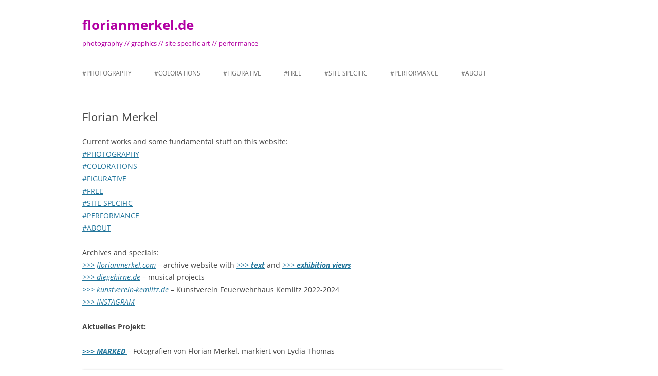

--- FILE ---
content_type: text/html; charset=UTF-8
request_url: https://florianmerkel.de/
body_size: 11703
content:
<!DOCTYPE html>
<html lang="de">
<head>
<meta charset="UTF-8" />
<meta name="viewport" content="width=device-width, initial-scale=1.0" />
<title>florianmerkel.de | photography // graphics // site specific art // performance</title>
<link rel="profile" href="https://gmpg.org/xfn/11" />
<link rel="pingback" href="https://florianmerkel.de/xmlrpc.php">
<meta name='robots' content='max-image-preview:large' />
<link rel="alternate" type="application/rss+xml" title="florianmerkel.de &raquo; Feed" href="https://florianmerkel.de/feed/" />
<link rel="alternate" type="application/rss+xml" title="florianmerkel.de &raquo; Kommentar-Feed" href="https://florianmerkel.de/comments/feed/" />
<link rel="alternate" title="oEmbed (JSON)" type="application/json+oembed" href="https://florianmerkel.de/wp-json/oembed/1.0/embed?url=https%3A%2F%2Fflorianmerkel.de%2F" />
<link rel="alternate" title="oEmbed (XML)" type="text/xml+oembed" href="https://florianmerkel.de/wp-json/oembed/1.0/embed?url=https%3A%2F%2Fflorianmerkel.de%2F&#038;format=xml" />
<style id='wp-img-auto-sizes-contain-inline-css' type='text/css'>
img:is([sizes=auto i],[sizes^="auto," i]){contain-intrinsic-size:3000px 1500px}
/*# sourceURL=wp-img-auto-sizes-contain-inline-css */
</style>
<style id='wp-emoji-styles-inline-css' type='text/css'>

	img.wp-smiley, img.emoji {
		display: inline !important;
		border: none !important;
		box-shadow: none !important;
		height: 1em !important;
		width: 1em !important;
		margin: 0 0.07em !important;
		vertical-align: -0.1em !important;
		background: none !important;
		padding: 0 !important;
	}
/*# sourceURL=wp-emoji-styles-inline-css */
</style>
<style id='wp-block-library-inline-css' type='text/css'>
:root{--wp-block-synced-color:#7a00df;--wp-block-synced-color--rgb:122,0,223;--wp-bound-block-color:var(--wp-block-synced-color);--wp-editor-canvas-background:#ddd;--wp-admin-theme-color:#007cba;--wp-admin-theme-color--rgb:0,124,186;--wp-admin-theme-color-darker-10:#006ba1;--wp-admin-theme-color-darker-10--rgb:0,107,160.5;--wp-admin-theme-color-darker-20:#005a87;--wp-admin-theme-color-darker-20--rgb:0,90,135;--wp-admin-border-width-focus:2px}@media (min-resolution:192dpi){:root{--wp-admin-border-width-focus:1.5px}}.wp-element-button{cursor:pointer}:root .has-very-light-gray-background-color{background-color:#eee}:root .has-very-dark-gray-background-color{background-color:#313131}:root .has-very-light-gray-color{color:#eee}:root .has-very-dark-gray-color{color:#313131}:root .has-vivid-green-cyan-to-vivid-cyan-blue-gradient-background{background:linear-gradient(135deg,#00d084,#0693e3)}:root .has-purple-crush-gradient-background{background:linear-gradient(135deg,#34e2e4,#4721fb 50%,#ab1dfe)}:root .has-hazy-dawn-gradient-background{background:linear-gradient(135deg,#faaca8,#dad0ec)}:root .has-subdued-olive-gradient-background{background:linear-gradient(135deg,#fafae1,#67a671)}:root .has-atomic-cream-gradient-background{background:linear-gradient(135deg,#fdd79a,#004a59)}:root .has-nightshade-gradient-background{background:linear-gradient(135deg,#330968,#31cdcf)}:root .has-midnight-gradient-background{background:linear-gradient(135deg,#020381,#2874fc)}:root{--wp--preset--font-size--normal:16px;--wp--preset--font-size--huge:42px}.has-regular-font-size{font-size:1em}.has-larger-font-size{font-size:2.625em}.has-normal-font-size{font-size:var(--wp--preset--font-size--normal)}.has-huge-font-size{font-size:var(--wp--preset--font-size--huge)}.has-text-align-center{text-align:center}.has-text-align-left{text-align:left}.has-text-align-right{text-align:right}.has-fit-text{white-space:nowrap!important}#end-resizable-editor-section{display:none}.aligncenter{clear:both}.items-justified-left{justify-content:flex-start}.items-justified-center{justify-content:center}.items-justified-right{justify-content:flex-end}.items-justified-space-between{justify-content:space-between}.screen-reader-text{border:0;clip-path:inset(50%);height:1px;margin:-1px;overflow:hidden;padding:0;position:absolute;width:1px;word-wrap:normal!important}.screen-reader-text:focus{background-color:#ddd;clip-path:none;color:#444;display:block;font-size:1em;height:auto;left:5px;line-height:normal;padding:15px 23px 14px;text-decoration:none;top:5px;width:auto;z-index:100000}html :where(.has-border-color){border-style:solid}html :where([style*=border-top-color]){border-top-style:solid}html :where([style*=border-right-color]){border-right-style:solid}html :where([style*=border-bottom-color]){border-bottom-style:solid}html :where([style*=border-left-color]){border-left-style:solid}html :where([style*=border-width]){border-style:solid}html :where([style*=border-top-width]){border-top-style:solid}html :where([style*=border-right-width]){border-right-style:solid}html :where([style*=border-bottom-width]){border-bottom-style:solid}html :where([style*=border-left-width]){border-left-style:solid}html :where(img[class*=wp-image-]){height:auto;max-width:100%}:where(figure){margin:0 0 1em}html :where(.is-position-sticky){--wp-admin--admin-bar--position-offset:var(--wp-admin--admin-bar--height,0px)}@media screen and (max-width:600px){html :where(.is-position-sticky){--wp-admin--admin-bar--position-offset:0px}}

/*# sourceURL=wp-block-library-inline-css */
</style><style id='wp-block-image-inline-css' type='text/css'>
.wp-block-image>a,.wp-block-image>figure>a{display:inline-block}.wp-block-image img{box-sizing:border-box;height:auto;max-width:100%;vertical-align:bottom}@media not (prefers-reduced-motion){.wp-block-image img.hide{visibility:hidden}.wp-block-image img.show{animation:show-content-image .4s}}.wp-block-image[style*=border-radius] img,.wp-block-image[style*=border-radius]>a{border-radius:inherit}.wp-block-image.has-custom-border img{box-sizing:border-box}.wp-block-image.aligncenter{text-align:center}.wp-block-image.alignfull>a,.wp-block-image.alignwide>a{width:100%}.wp-block-image.alignfull img,.wp-block-image.alignwide img{height:auto;width:100%}.wp-block-image .aligncenter,.wp-block-image .alignleft,.wp-block-image .alignright,.wp-block-image.aligncenter,.wp-block-image.alignleft,.wp-block-image.alignright{display:table}.wp-block-image .aligncenter>figcaption,.wp-block-image .alignleft>figcaption,.wp-block-image .alignright>figcaption,.wp-block-image.aligncenter>figcaption,.wp-block-image.alignleft>figcaption,.wp-block-image.alignright>figcaption{caption-side:bottom;display:table-caption}.wp-block-image .alignleft{float:left;margin:.5em 1em .5em 0}.wp-block-image .alignright{float:right;margin:.5em 0 .5em 1em}.wp-block-image .aligncenter{margin-left:auto;margin-right:auto}.wp-block-image :where(figcaption){margin-bottom:1em;margin-top:.5em}.wp-block-image.is-style-circle-mask img{border-radius:9999px}@supports ((-webkit-mask-image:none) or (mask-image:none)) or (-webkit-mask-image:none){.wp-block-image.is-style-circle-mask img{border-radius:0;-webkit-mask-image:url('data:image/svg+xml;utf8,<svg viewBox="0 0 100 100" xmlns="http://www.w3.org/2000/svg"><circle cx="50" cy="50" r="50"/></svg>');mask-image:url('data:image/svg+xml;utf8,<svg viewBox="0 0 100 100" xmlns="http://www.w3.org/2000/svg"><circle cx="50" cy="50" r="50"/></svg>');mask-mode:alpha;-webkit-mask-position:center;mask-position:center;-webkit-mask-repeat:no-repeat;mask-repeat:no-repeat;-webkit-mask-size:contain;mask-size:contain}}:root :where(.wp-block-image.is-style-rounded img,.wp-block-image .is-style-rounded img){border-radius:9999px}.wp-block-image figure{margin:0}.wp-lightbox-container{display:flex;flex-direction:column;position:relative}.wp-lightbox-container img{cursor:zoom-in}.wp-lightbox-container img:hover+button{opacity:1}.wp-lightbox-container button{align-items:center;backdrop-filter:blur(16px) saturate(180%);background-color:#5a5a5a40;border:none;border-radius:4px;cursor:zoom-in;display:flex;height:20px;justify-content:center;opacity:0;padding:0;position:absolute;right:16px;text-align:center;top:16px;width:20px;z-index:100}@media not (prefers-reduced-motion){.wp-lightbox-container button{transition:opacity .2s ease}}.wp-lightbox-container button:focus-visible{outline:3px auto #5a5a5a40;outline:3px auto -webkit-focus-ring-color;outline-offset:3px}.wp-lightbox-container button:hover{cursor:pointer;opacity:1}.wp-lightbox-container button:focus{opacity:1}.wp-lightbox-container button:focus,.wp-lightbox-container button:hover,.wp-lightbox-container button:not(:hover):not(:active):not(.has-background){background-color:#5a5a5a40;border:none}.wp-lightbox-overlay{box-sizing:border-box;cursor:zoom-out;height:100vh;left:0;overflow:hidden;position:fixed;top:0;visibility:hidden;width:100%;z-index:100000}.wp-lightbox-overlay .close-button{align-items:center;cursor:pointer;display:flex;justify-content:center;min-height:40px;min-width:40px;padding:0;position:absolute;right:calc(env(safe-area-inset-right) + 16px);top:calc(env(safe-area-inset-top) + 16px);z-index:5000000}.wp-lightbox-overlay .close-button:focus,.wp-lightbox-overlay .close-button:hover,.wp-lightbox-overlay .close-button:not(:hover):not(:active):not(.has-background){background:none;border:none}.wp-lightbox-overlay .lightbox-image-container{height:var(--wp--lightbox-container-height);left:50%;overflow:hidden;position:absolute;top:50%;transform:translate(-50%,-50%);transform-origin:top left;width:var(--wp--lightbox-container-width);z-index:9999999999}.wp-lightbox-overlay .wp-block-image{align-items:center;box-sizing:border-box;display:flex;height:100%;justify-content:center;margin:0;position:relative;transform-origin:0 0;width:100%;z-index:3000000}.wp-lightbox-overlay .wp-block-image img{height:var(--wp--lightbox-image-height);min-height:var(--wp--lightbox-image-height);min-width:var(--wp--lightbox-image-width);width:var(--wp--lightbox-image-width)}.wp-lightbox-overlay .wp-block-image figcaption{display:none}.wp-lightbox-overlay button{background:none;border:none}.wp-lightbox-overlay .scrim{background-color:#fff;height:100%;opacity:.9;position:absolute;width:100%;z-index:2000000}.wp-lightbox-overlay.active{visibility:visible}@media not (prefers-reduced-motion){.wp-lightbox-overlay.active{animation:turn-on-visibility .25s both}.wp-lightbox-overlay.active img{animation:turn-on-visibility .35s both}.wp-lightbox-overlay.show-closing-animation:not(.active){animation:turn-off-visibility .35s both}.wp-lightbox-overlay.show-closing-animation:not(.active) img{animation:turn-off-visibility .25s both}.wp-lightbox-overlay.zoom.active{animation:none;opacity:1;visibility:visible}.wp-lightbox-overlay.zoom.active .lightbox-image-container{animation:lightbox-zoom-in .4s}.wp-lightbox-overlay.zoom.active .lightbox-image-container img{animation:none}.wp-lightbox-overlay.zoom.active .scrim{animation:turn-on-visibility .4s forwards}.wp-lightbox-overlay.zoom.show-closing-animation:not(.active){animation:none}.wp-lightbox-overlay.zoom.show-closing-animation:not(.active) .lightbox-image-container{animation:lightbox-zoom-out .4s}.wp-lightbox-overlay.zoom.show-closing-animation:not(.active) .lightbox-image-container img{animation:none}.wp-lightbox-overlay.zoom.show-closing-animation:not(.active) .scrim{animation:turn-off-visibility .4s forwards}}@keyframes show-content-image{0%{visibility:hidden}99%{visibility:hidden}to{visibility:visible}}@keyframes turn-on-visibility{0%{opacity:0}to{opacity:1}}@keyframes turn-off-visibility{0%{opacity:1;visibility:visible}99%{opacity:0;visibility:visible}to{opacity:0;visibility:hidden}}@keyframes lightbox-zoom-in{0%{transform:translate(calc((-100vw + var(--wp--lightbox-scrollbar-width))/2 + var(--wp--lightbox-initial-left-position)),calc(-50vh + var(--wp--lightbox-initial-top-position))) scale(var(--wp--lightbox-scale))}to{transform:translate(-50%,-50%) scale(1)}}@keyframes lightbox-zoom-out{0%{transform:translate(-50%,-50%) scale(1);visibility:visible}99%{visibility:visible}to{transform:translate(calc((-100vw + var(--wp--lightbox-scrollbar-width))/2 + var(--wp--lightbox-initial-left-position)),calc(-50vh + var(--wp--lightbox-initial-top-position))) scale(var(--wp--lightbox-scale));visibility:hidden}}
/*# sourceURL=https://florianmerkel.de/wp-includes/blocks/image/style.min.css */
</style>
<style id='wp-block-image-theme-inline-css' type='text/css'>
:root :where(.wp-block-image figcaption){color:#555;font-size:13px;text-align:center}.is-dark-theme :root :where(.wp-block-image figcaption){color:#ffffffa6}.wp-block-image{margin:0 0 1em}
/*# sourceURL=https://florianmerkel.de/wp-includes/blocks/image/theme.min.css */
</style>
<style id='wp-block-paragraph-inline-css' type='text/css'>
.is-small-text{font-size:.875em}.is-regular-text{font-size:1em}.is-large-text{font-size:2.25em}.is-larger-text{font-size:3em}.has-drop-cap:not(:focus):first-letter{float:left;font-size:8.4em;font-style:normal;font-weight:100;line-height:.68;margin:.05em .1em 0 0;text-transform:uppercase}body.rtl .has-drop-cap:not(:focus):first-letter{float:none;margin-left:.1em}p.has-drop-cap.has-background{overflow:hidden}:root :where(p.has-background){padding:1.25em 2.375em}:where(p.has-text-color:not(.has-link-color)) a{color:inherit}p.has-text-align-left[style*="writing-mode:vertical-lr"],p.has-text-align-right[style*="writing-mode:vertical-rl"]{rotate:180deg}
/*# sourceURL=https://florianmerkel.de/wp-includes/blocks/paragraph/style.min.css */
</style>
<style id='global-styles-inline-css' type='text/css'>
:root{--wp--preset--aspect-ratio--square: 1;--wp--preset--aspect-ratio--4-3: 4/3;--wp--preset--aspect-ratio--3-4: 3/4;--wp--preset--aspect-ratio--3-2: 3/2;--wp--preset--aspect-ratio--2-3: 2/3;--wp--preset--aspect-ratio--16-9: 16/9;--wp--preset--aspect-ratio--9-16: 9/16;--wp--preset--color--black: #000000;--wp--preset--color--cyan-bluish-gray: #abb8c3;--wp--preset--color--white: #fff;--wp--preset--color--pale-pink: #f78da7;--wp--preset--color--vivid-red: #cf2e2e;--wp--preset--color--luminous-vivid-orange: #ff6900;--wp--preset--color--luminous-vivid-amber: #fcb900;--wp--preset--color--light-green-cyan: #7bdcb5;--wp--preset--color--vivid-green-cyan: #00d084;--wp--preset--color--pale-cyan-blue: #8ed1fc;--wp--preset--color--vivid-cyan-blue: #0693e3;--wp--preset--color--vivid-purple: #9b51e0;--wp--preset--color--blue: #21759b;--wp--preset--color--dark-gray: #444;--wp--preset--color--medium-gray: #9f9f9f;--wp--preset--color--light-gray: #e6e6e6;--wp--preset--gradient--vivid-cyan-blue-to-vivid-purple: linear-gradient(135deg,rgb(6,147,227) 0%,rgb(155,81,224) 100%);--wp--preset--gradient--light-green-cyan-to-vivid-green-cyan: linear-gradient(135deg,rgb(122,220,180) 0%,rgb(0,208,130) 100%);--wp--preset--gradient--luminous-vivid-amber-to-luminous-vivid-orange: linear-gradient(135deg,rgb(252,185,0) 0%,rgb(255,105,0) 100%);--wp--preset--gradient--luminous-vivid-orange-to-vivid-red: linear-gradient(135deg,rgb(255,105,0) 0%,rgb(207,46,46) 100%);--wp--preset--gradient--very-light-gray-to-cyan-bluish-gray: linear-gradient(135deg,rgb(238,238,238) 0%,rgb(169,184,195) 100%);--wp--preset--gradient--cool-to-warm-spectrum: linear-gradient(135deg,rgb(74,234,220) 0%,rgb(151,120,209) 20%,rgb(207,42,186) 40%,rgb(238,44,130) 60%,rgb(251,105,98) 80%,rgb(254,248,76) 100%);--wp--preset--gradient--blush-light-purple: linear-gradient(135deg,rgb(255,206,236) 0%,rgb(152,150,240) 100%);--wp--preset--gradient--blush-bordeaux: linear-gradient(135deg,rgb(254,205,165) 0%,rgb(254,45,45) 50%,rgb(107,0,62) 100%);--wp--preset--gradient--luminous-dusk: linear-gradient(135deg,rgb(255,203,112) 0%,rgb(199,81,192) 50%,rgb(65,88,208) 100%);--wp--preset--gradient--pale-ocean: linear-gradient(135deg,rgb(255,245,203) 0%,rgb(182,227,212) 50%,rgb(51,167,181) 100%);--wp--preset--gradient--electric-grass: linear-gradient(135deg,rgb(202,248,128) 0%,rgb(113,206,126) 100%);--wp--preset--gradient--midnight: linear-gradient(135deg,rgb(2,3,129) 0%,rgb(40,116,252) 100%);--wp--preset--font-size--small: 13px;--wp--preset--font-size--medium: 20px;--wp--preset--font-size--large: 36px;--wp--preset--font-size--x-large: 42px;--wp--preset--spacing--20: 0.44rem;--wp--preset--spacing--30: 0.67rem;--wp--preset--spacing--40: 1rem;--wp--preset--spacing--50: 1.5rem;--wp--preset--spacing--60: 2.25rem;--wp--preset--spacing--70: 3.38rem;--wp--preset--spacing--80: 5.06rem;--wp--preset--shadow--natural: 6px 6px 9px rgba(0, 0, 0, 0.2);--wp--preset--shadow--deep: 12px 12px 50px rgba(0, 0, 0, 0.4);--wp--preset--shadow--sharp: 6px 6px 0px rgba(0, 0, 0, 0.2);--wp--preset--shadow--outlined: 6px 6px 0px -3px rgb(255, 255, 255), 6px 6px rgb(0, 0, 0);--wp--preset--shadow--crisp: 6px 6px 0px rgb(0, 0, 0);}:where(.is-layout-flex){gap: 0.5em;}:where(.is-layout-grid){gap: 0.5em;}body .is-layout-flex{display: flex;}.is-layout-flex{flex-wrap: wrap;align-items: center;}.is-layout-flex > :is(*, div){margin: 0;}body .is-layout-grid{display: grid;}.is-layout-grid > :is(*, div){margin: 0;}:where(.wp-block-columns.is-layout-flex){gap: 2em;}:where(.wp-block-columns.is-layout-grid){gap: 2em;}:where(.wp-block-post-template.is-layout-flex){gap: 1.25em;}:where(.wp-block-post-template.is-layout-grid){gap: 1.25em;}.has-black-color{color: var(--wp--preset--color--black) !important;}.has-cyan-bluish-gray-color{color: var(--wp--preset--color--cyan-bluish-gray) !important;}.has-white-color{color: var(--wp--preset--color--white) !important;}.has-pale-pink-color{color: var(--wp--preset--color--pale-pink) !important;}.has-vivid-red-color{color: var(--wp--preset--color--vivid-red) !important;}.has-luminous-vivid-orange-color{color: var(--wp--preset--color--luminous-vivid-orange) !important;}.has-luminous-vivid-amber-color{color: var(--wp--preset--color--luminous-vivid-amber) !important;}.has-light-green-cyan-color{color: var(--wp--preset--color--light-green-cyan) !important;}.has-vivid-green-cyan-color{color: var(--wp--preset--color--vivid-green-cyan) !important;}.has-pale-cyan-blue-color{color: var(--wp--preset--color--pale-cyan-blue) !important;}.has-vivid-cyan-blue-color{color: var(--wp--preset--color--vivid-cyan-blue) !important;}.has-vivid-purple-color{color: var(--wp--preset--color--vivid-purple) !important;}.has-black-background-color{background-color: var(--wp--preset--color--black) !important;}.has-cyan-bluish-gray-background-color{background-color: var(--wp--preset--color--cyan-bluish-gray) !important;}.has-white-background-color{background-color: var(--wp--preset--color--white) !important;}.has-pale-pink-background-color{background-color: var(--wp--preset--color--pale-pink) !important;}.has-vivid-red-background-color{background-color: var(--wp--preset--color--vivid-red) !important;}.has-luminous-vivid-orange-background-color{background-color: var(--wp--preset--color--luminous-vivid-orange) !important;}.has-luminous-vivid-amber-background-color{background-color: var(--wp--preset--color--luminous-vivid-amber) !important;}.has-light-green-cyan-background-color{background-color: var(--wp--preset--color--light-green-cyan) !important;}.has-vivid-green-cyan-background-color{background-color: var(--wp--preset--color--vivid-green-cyan) !important;}.has-pale-cyan-blue-background-color{background-color: var(--wp--preset--color--pale-cyan-blue) !important;}.has-vivid-cyan-blue-background-color{background-color: var(--wp--preset--color--vivid-cyan-blue) !important;}.has-vivid-purple-background-color{background-color: var(--wp--preset--color--vivid-purple) !important;}.has-black-border-color{border-color: var(--wp--preset--color--black) !important;}.has-cyan-bluish-gray-border-color{border-color: var(--wp--preset--color--cyan-bluish-gray) !important;}.has-white-border-color{border-color: var(--wp--preset--color--white) !important;}.has-pale-pink-border-color{border-color: var(--wp--preset--color--pale-pink) !important;}.has-vivid-red-border-color{border-color: var(--wp--preset--color--vivid-red) !important;}.has-luminous-vivid-orange-border-color{border-color: var(--wp--preset--color--luminous-vivid-orange) !important;}.has-luminous-vivid-amber-border-color{border-color: var(--wp--preset--color--luminous-vivid-amber) !important;}.has-light-green-cyan-border-color{border-color: var(--wp--preset--color--light-green-cyan) !important;}.has-vivid-green-cyan-border-color{border-color: var(--wp--preset--color--vivid-green-cyan) !important;}.has-pale-cyan-blue-border-color{border-color: var(--wp--preset--color--pale-cyan-blue) !important;}.has-vivid-cyan-blue-border-color{border-color: var(--wp--preset--color--vivid-cyan-blue) !important;}.has-vivid-purple-border-color{border-color: var(--wp--preset--color--vivid-purple) !important;}.has-vivid-cyan-blue-to-vivid-purple-gradient-background{background: var(--wp--preset--gradient--vivid-cyan-blue-to-vivid-purple) !important;}.has-light-green-cyan-to-vivid-green-cyan-gradient-background{background: var(--wp--preset--gradient--light-green-cyan-to-vivid-green-cyan) !important;}.has-luminous-vivid-amber-to-luminous-vivid-orange-gradient-background{background: var(--wp--preset--gradient--luminous-vivid-amber-to-luminous-vivid-orange) !important;}.has-luminous-vivid-orange-to-vivid-red-gradient-background{background: var(--wp--preset--gradient--luminous-vivid-orange-to-vivid-red) !important;}.has-very-light-gray-to-cyan-bluish-gray-gradient-background{background: var(--wp--preset--gradient--very-light-gray-to-cyan-bluish-gray) !important;}.has-cool-to-warm-spectrum-gradient-background{background: var(--wp--preset--gradient--cool-to-warm-spectrum) !important;}.has-blush-light-purple-gradient-background{background: var(--wp--preset--gradient--blush-light-purple) !important;}.has-blush-bordeaux-gradient-background{background: var(--wp--preset--gradient--blush-bordeaux) !important;}.has-luminous-dusk-gradient-background{background: var(--wp--preset--gradient--luminous-dusk) !important;}.has-pale-ocean-gradient-background{background: var(--wp--preset--gradient--pale-ocean) !important;}.has-electric-grass-gradient-background{background: var(--wp--preset--gradient--electric-grass) !important;}.has-midnight-gradient-background{background: var(--wp--preset--gradient--midnight) !important;}.has-small-font-size{font-size: var(--wp--preset--font-size--small) !important;}.has-medium-font-size{font-size: var(--wp--preset--font-size--medium) !important;}.has-large-font-size{font-size: var(--wp--preset--font-size--large) !important;}.has-x-large-font-size{font-size: var(--wp--preset--font-size--x-large) !important;}
/*# sourceURL=global-styles-inline-css */
</style>

<style id='classic-theme-styles-inline-css' type='text/css'>
/*! This file is auto-generated */
.wp-block-button__link{color:#fff;background-color:#32373c;border-radius:9999px;box-shadow:none;text-decoration:none;padding:calc(.667em + 2px) calc(1.333em + 2px);font-size:1.125em}.wp-block-file__button{background:#32373c;color:#fff;text-decoration:none}
/*# sourceURL=/wp-includes/css/classic-themes.min.css */
</style>
<link rel='stylesheet' id='twentytwelve-fonts-css' href='https://florianmerkel.de/wp-content/themes/twentytwelve/fonts/font-open-sans.css?ver=20230328' type='text/css' media='all' />
<link rel='stylesheet' id='twentytwelve-style-css' href='https://florianmerkel.de/wp-content/themes/twentytwelve/style.css?ver=20251202' type='text/css' media='all' />
<link rel='stylesheet' id='twentytwelve-block-style-css' href='https://florianmerkel.de/wp-content/themes/twentytwelve/css/blocks.css?ver=20251031' type='text/css' media='all' />
<script type="text/javascript" src="https://florianmerkel.de/wp-includes/js/jquery/jquery.min.js?ver=3.7.1" id="jquery-core-js"></script>
<script type="text/javascript" src="https://florianmerkel.de/wp-includes/js/jquery/jquery-migrate.min.js?ver=3.4.1" id="jquery-migrate-js"></script>
<script type="text/javascript" src="https://florianmerkel.de/wp-content/themes/twentytwelve/js/navigation.js?ver=20250303" id="twentytwelve-navigation-js" defer="defer" data-wp-strategy="defer"></script>
<link rel="https://api.w.org/" href="https://florianmerkel.de/wp-json/" /><link rel="alternate" title="JSON" type="application/json" href="https://florianmerkel.de/wp-json/wp/v2/pages/2" /><link rel="EditURI" type="application/rsd+xml" title="RSD" href="https://florianmerkel.de/xmlrpc.php?rsd" />
<meta name="generator" content="WordPress 6.9" />
<link rel="canonical" href="https://florianmerkel.de/" />
<link rel='shortlink' href='https://florianmerkel.de/' />
	<style type="text/css" id="twentytwelve-header-css">
			.site-header h1 a,
		.site-header h2 {
			color: #b200a3;
		}
		</style>
	<style type="text/css" id="custom-background-css">
body.custom-background { background-color: #ffffff; }
</style>
	<link rel="icon" href="https://florianmerkel.de/wp-content/uploads/2023/06/cropped-Icon_de-32x32.jpg" sizes="32x32" />
<link rel="icon" href="https://florianmerkel.de/wp-content/uploads/2023/06/cropped-Icon_de-192x192.jpg" sizes="192x192" />
<link rel="apple-touch-icon" href="https://florianmerkel.de/wp-content/uploads/2023/06/cropped-Icon_de-180x180.jpg" />
<meta name="msapplication-TileImage" content="https://florianmerkel.de/wp-content/uploads/2023/06/cropped-Icon_de-270x270.jpg" />
</head>

<body class="home wp-singular page-template-default page page-id-2 custom-background wp-embed-responsive wp-theme-twentytwelve full-width custom-background-white custom-font-enabled single-author">
<div id="page" class="hfeed site">
	<a class="screen-reader-text skip-link" href="#content">Zum Inhalt springen</a>
	<header id="masthead" class="site-header">
		<hgroup>
							<h1 class="site-title"><a href="https://florianmerkel.de/" rel="home" aria-current="page">florianmerkel.de</a></h1>
								<h2 class="site-description">photography // graphics // site specific art // performance</h2>
					</hgroup>

		<nav id="site-navigation" class="main-navigation">
			<button class="menu-toggle">Menü</button>
			<div class="menu-menu-container"><ul id="menu-menu" class="nav-menu"><li id="menu-item-79" class="menu-item menu-item-type-post_type menu-item-object-page menu-item-has-children menu-item-79"><a href="https://florianmerkel.de/photography/">#PHOTOGRAPHY</a>
<ul class="sub-menu">
	<li id="menu-item-144" class="menu-item menu-item-type-post_type menu-item-object-page menu-item-144"><a href="https://florianmerkel.de/instax-2018-2022/">Instax 2018+</a></li>
	<li id="menu-item-585" class="menu-item menu-item-type-post_type menu-item-object-page menu-item-585"><a href="https://florianmerkel.de/neuere-bauten-2015/">Neuere Bauten 2015+</a></li>
	<li id="menu-item-392" class="menu-item menu-item-type-post_type menu-item-object-page menu-item-392"><a href="https://florianmerkel.de/magenta-2013/">Magenta 2013</a></li>
	<li id="menu-item-693" class="menu-item menu-item-type-post_type menu-item-object-page menu-item-693"><a href="https://florianmerkel.de/photographs-1976-2017/">Photographs 1976-2017</a></li>
</ul>
</li>
<li id="menu-item-75" class="menu-item menu-item-type-post_type menu-item-object-page menu-item-has-children menu-item-75"><a href="https://florianmerkel.de/colored-photography/">#COLORATIONS</a>
<ul class="sub-menu">
	<li id="menu-item-1481" class="menu-item menu-item-type-post_type menu-item-object-page menu-item-1481"><a href="https://florianmerkel.de/cd-jens-ausderwaesche-2025/">CD Jens Ausderwäsche 2025</a></li>
	<li id="menu-item-1279" class="menu-item menu-item-type-post_type menu-item-object-page menu-item-1279"><a href="https://florianmerkel.de/mix-box-2023-2024/">Mix Box 2023-2025</a></li>
	<li id="menu-item-188" class="menu-item menu-item-type-post_type menu-item-object-page menu-item-188"><a href="https://florianmerkel.de/el-fox-variations-2023/">El Fox Variations 2023</a></li>
	<li id="menu-item-469" class="menu-item menu-item-type-post_type menu-item-object-page menu-item-469"><a href="https://florianmerkel.de/angang-2022/">Angang 2022</a></li>
	<li id="menu-item-158" class="menu-item menu-item-type-post_type menu-item-object-page menu-item-158"><a href="https://florianmerkel.de/distances-2021/">Distances 2021</a></li>
	<li id="menu-item-101" class="menu-item menu-item-type-post_type menu-item-object-page menu-item-101"><a href="https://florianmerkel.de/think-tank-2020/">Think Tank 2020</a></li>
	<li id="menu-item-423" class="menu-item menu-item-type-post_type menu-item-object-page menu-item-423"><a href="https://florianmerkel.de/einwuerfe-2017-2019/">Einwürfe 2017-2019</a></li>
	<li id="menu-item-226" class="menu-item menu-item-type-post_type menu-item-object-page menu-item-226"><a href="https://florianmerkel.de/behavior-2017/">Behavior 2017</a></li>
	<li id="menu-item-112" class="menu-item menu-item-type-post_type menu-item-object-page menu-item-112"><a href="https://florianmerkel.de/role-models-2015/">Role Models 2015</a></li>
	<li id="menu-item-702" class="menu-item menu-item-type-post_type menu-item-object-page menu-item-702"><a href="https://florianmerkel.de/colorations-1986-2001/">Colorations 1986-2001</a></li>
</ul>
</li>
<li id="menu-item-77" class="menu-item menu-item-type-post_type menu-item-object-page menu-item-has-children menu-item-77"><a href="https://florianmerkel.de/painting/">#FIGURATIVE</a>
<ul class="sub-menu">
	<li id="menu-item-275" class="menu-item menu-item-type-post_type menu-item-object-page menu-item-275"><a href="https://florianmerkel.de/heroes-2019-2021/">Heroes 2019-2021</a></li>
	<li id="menu-item-485" class="menu-item menu-item-type-post_type menu-item-object-page menu-item-485"><a href="https://florianmerkel.de/communities-2008-2011/">Communities 2008-2011</a></li>
	<li id="menu-item-329" class="menu-item menu-item-type-post_type menu-item-object-page menu-item-329"><a href="https://florianmerkel.de/konzertierte-aktionen-2005/">Konzertierte Aktionen 2005</a></li>
	<li id="menu-item-349" class="menu-item menu-item-type-post_type menu-item-object-page menu-item-349"><a href="https://florianmerkel.de/kausaler-aufbruch-2003/">Kausaler Aufbruch 2003</a></li>
</ul>
</li>
<li id="menu-item-76" class="menu-item menu-item-type-post_type menu-item-object-page menu-item-has-children menu-item-76"><a href="https://florianmerkel.de/drawing/">#FREE</a>
<ul class="sub-menu">
	<li id="menu-item-1572" class="menu-item menu-item-type-post_type menu-item-object-page menu-item-1572"><a href="https://florianmerkel.de/marked/">MARKED 2025</a></li>
	<li id="menu-item-627" class="menu-item menu-item-type-post_type menu-item-object-page menu-item-627"><a href="https://florianmerkel.de/warriors-2013-2017/">Warriors 2013-2017</a></li>
	<li id="menu-item-382" class="menu-item menu-item-type-post_type menu-item-object-page menu-item-382"><a href="https://florianmerkel.de/hand-drawings-2013/">Hand Drawings 2013+</a></li>
</ul>
</li>
<li id="menu-item-80" class="menu-item menu-item-type-post_type menu-item-object-page menu-item-has-children menu-item-80"><a href="https://florianmerkel.de/site-specific/">#SITE SPECIFIC</a>
<ul class="sub-menu">
	<li id="menu-item-1076" class="menu-item menu-item-type-post_type menu-item-object-page menu-item-1076"><a href="https://florianmerkel.de/view-solutions-cb-2023/">View Solutions CB 2023+</a></li>
	<li id="menu-item-508" class="menu-item menu-item-type-post_type menu-item-object-page menu-item-508"><a href="https://florianmerkel.de/realdania-2007-2010/">Realdania 2007-2010</a></li>
	<li id="menu-item-495" class="menu-item menu-item-type-post_type menu-item-object-page menu-item-495"><a href="https://florianmerkel.de/aida-2009/">AIDA 2009</a></li>
	<li id="menu-item-513" class="menu-item menu-item-type-post_type menu-item-object-page menu-item-513"><a href="https://florianmerkel.de/osaka-2005/">Osaka 2005</a></li>
	<li id="menu-item-610" class="menu-item menu-item-type-post_type menu-item-object-page menu-item-610"><a href="https://florianmerkel.de/murals-2002/">Murals 1998+</a></li>
</ul>
</li>
<li id="menu-item-78" class="menu-item menu-item-type-post_type menu-item-object-page menu-item-has-children menu-item-78"><a href="https://florianmerkel.de/performance/">#PERFORMANCE</a>
<ul class="sub-menu">
	<li id="menu-item-1336" class="menu-item menu-item-type-post_type menu-item-object-page menu-item-1336"><a href="https://florianmerkel.de/der-lustige-eidechs-2024/">Der Lustige Eidechs 2024+</a></li>
	<li id="menu-item-294" class="menu-item menu-item-type-post_type menu-item-object-page menu-item-294"><a href="https://florianmerkel.de/beep-off-limbulator-2018/">Beep Off – Limbulator 2018</a></li>
	<li id="menu-item-310" class="menu-item menu-item-type-post_type menu-item-object-page menu-item-310"><a href="https://florianmerkel.de/polymodular-2008-2013/">polymodular! 2008-2013</a></li>
	<li id="menu-item-709" class="menu-item menu-item-type-post_type menu-item-object-page menu-item-709"><a href="https://florianmerkel.de/knut-baltz-formation-1987/">Knut Baltz Formation 1987+</a></li>
	<li id="menu-item-315" class="menu-item menu-item-type-post_type menu-item-object-page menu-item-315"><a href="https://florianmerkel.de/die-gehirne-1983/">Die Gehirne 1983+</a></li>
</ul>
</li>
<li id="menu-item-74" class="menu-item menu-item-type-post_type menu-item-object-page menu-item-has-children menu-item-74"><a href="https://florianmerkel.de/about/">#ABOUT</a>
<ul class="sub-menu">
	<li id="menu-item-287" class="menu-item menu-item-type-post_type menu-item-object-page menu-item-287"><a href="https://florianmerkel.de/vita/">Vita</a></li>
	<li id="menu-item-632" class="menu-item menu-item-type-post_type menu-item-object-page menu-item-632"><a href="https://florianmerkel.de/contact/">Contact</a></li>
</ul>
</li>
</ul></div>		</nav><!-- #site-navigation -->

			</header><!-- #masthead -->

	<div id="main" class="wrapper">

	<div id="primary" class="site-content">
		<div id="content" role="main">

							
	<article id="post-2" class="post-2 page type-page status-publish hentry">
		<header class="entry-header">
													<h1 class="entry-title">Florian Merkel</h1>
		</header>

		<div class="entry-content">
			
<p>Current works and some fundamental stuff on this website:<br><a href="https://florianmerkel.de/photography/" data-type="page" data-id="20">#PHOTOGRAPHY</a><br><a href="https://florianmerkel.de/colored-photography/" data-type="page" data-id="31">#COLORATIONS</a><br><a href="https://florianmerkel.de/painting/" data-type="page" data-id="33">#FIGURATIVE</a><br><a href="https://florianmerkel.de/drawing/" data-type="page" data-id="35">#FREE</a><br><a href="https://florianmerkel.de/site-specific/" data-type="page" data-id="37">#SITE SPECIFIC</a><br><a href="https://florianmerkel.de/performance/" data-type="page" data-id="39">#PERFORMANCE</a><br><a href="https://florianmerkel.de/about/" data-type="page" data-id="41">#ABOUT</a></p>



<p>Archives and specials:<br><em><a href="http://florianmerkel.com/" target="_blank" rel="noreferrer noopener">&gt;&gt;&gt; florianmerkel.com</a></em> – archive website with <a href="http://florianmerkel.com/text/" target="_blank" rel="noreferrer noopener"><em>&gt;&gt;&gt; <strong>text</strong></em></a> and <a href="http://florianmerkel.com/exhibitions/" target="_blank" rel="noreferrer noopener"><em>&gt;&gt;&gt; <strong>exhibition views</strong></em></a><br><a href="http://diegehirne.de/" target="_blank" rel="noreferrer noopener"><em>&gt;&gt;&gt; diegehirne.de</em></a> –&nbsp;musical projects<br><a href="https://kunstverein-kemlitz.de/" target="_blank" rel="noreferrer noopener"><em>&gt;&gt;&gt; kunstverein-kemlitz.de</em></a> – Kunstverein Feuerwehrhaus Kemlitz 2022-2024<br><a href="https://www.instagram.com/florian.merkel.photo/"><em>&gt;&gt;&gt; </em></a><em><a href="https://www.instagram.com/florian.merkel.photo/" target="_blank" rel="noreferrer noopener">INSTAGRAM</a></em></p>



<p><strong>Aktuelles Projekt:</strong></p>



<p><em><strong><a href="https://florianmerkel.de/marked/" data-type="page" data-id="1546">>>> MARKED </a></strong></em>– Fotografien von Florian Merkel, markiert von Lydia Thomas</p>



<figure class="wp-block-image size-full"><a href="https://florianmerkel.de/marked/"><img fetchpriority="high" decoding="async" width="819" height="537" src="https://florianmerkel.de/wp-content/uploads/2026/01/DSF9630n.jpg" alt="&quot;Florian Merkel&quot; &quot;Lydia Thomas&quot; &quot;markierte Fotografien&quot;" class="wp-image-1584" srcset="https://florianmerkel.de/wp-content/uploads/2026/01/DSF9630n.jpg 819w, https://florianmerkel.de/wp-content/uploads/2026/01/DSF9630n-300x197.jpg 300w, https://florianmerkel.de/wp-content/uploads/2026/01/DSF9630n-768x504.jpg 768w, https://florianmerkel.de/wp-content/uploads/2026/01/DSF9630n-624x409.jpg 624w" sizes="(max-width: 819px) 100vw, 819px" /></a><figcaption class="wp-element-caption">AUSWAHL, Pigment Print 60x90cm Florian Merkel + Acrylfarbe, Marker Lydia Thomas</figcaption></figure>



<p><strong>Ausgewählte Projekte 2025:</strong></p>



<p>1. Mai bis 31. August 2025: <strong>CHANGER</strong><br>Ein interaktives Ausstellungsprojekt von Lydia Thomas und Florian Merkel für die Kulturhauptstadt Europas Chemnitz 2025. Im November 2025 ist ein Katalog erschienen.<br><a href="https://changer-info.com/" target="_blank" rel="noreferrer noopener"><em>&gt;&gt;&gt; www.changer-info.com</em></a></p>



<figure class="wp-block-image size-full"><a href="https://changer-info.com/" target="_blank" rel=" noreferrer noopener"><img decoding="async" width="810" height="461" src="https://florianmerkel.de/wp-content/uploads/2025/11/20250430_180744xnn.jpg" alt="" class="wp-image-1504" srcset="https://florianmerkel.de/wp-content/uploads/2025/11/20250430_180744xnn.jpg 810w, https://florianmerkel.de/wp-content/uploads/2025/11/20250430_180744xnn-300x171.jpg 300w, https://florianmerkel.de/wp-content/uploads/2025/11/20250430_180744xnn-768x437.jpg 768w, https://florianmerkel.de/wp-content/uploads/2025/11/20250430_180744xnn-624x355.jpg 624w" sizes="(max-width: 810px) 100vw, 810px" /></a><figcaption class="wp-element-caption">Ein Teil des CHANGERs in Chemnitz 2025</figcaption></figure>



<p>&gt;<a href="https://florianmerkel.de/der-lustige-eidechs-2024/" data-type="page" data-id="1329">&gt;&gt; <strong><em>DER LUSTIGE EIDECHS</em></strong></a> – Jens Ausderwäsche &amp; Florian Merkel<br><em><a href="https://www.youtube.com/playlist?list=PL2BQqk0wYaDGFVBIdzbml-QpbVycmQpNt" target="_blank" rel="noreferrer noopener">&gt;&gt;&gt; <strong>Playlist </strong>auf YouTube</a></em></p>



<figure class="wp-block-image size-full"><img decoding="async" width="810" height="456" src="https://florianmerkel.de/wp-content/uploads/2025/11/Still1xnn.jpg" alt="Der Lustige Eidechs liebt das Leben 2025 Musik Video von Jens Ausdewäsche und Florian Merkel mit Normal 8 Schmalfilm
The Charming Offbeat Lizard Loves Life 2025 Music video by Jens Ausdewäsche and Florian Merkel with standard 8mm film" class="wp-image-1508" srcset="https://florianmerkel.de/wp-content/uploads/2025/11/Still1xnn.jpg 810w, https://florianmerkel.de/wp-content/uploads/2025/11/Still1xnn-300x169.jpg 300w, https://florianmerkel.de/wp-content/uploads/2025/11/Still1xnn-768x432.jpg 768w, https://florianmerkel.de/wp-content/uploads/2025/11/Still1xnn-624x351.jpg 624w" sizes="(max-width: 810px) 100vw, 810px" /><figcaption class="wp-element-caption">Der Lustige Eidechs – neuer Song Oktober 2025 <em><a href="https://www.youtube.com/watch?v=MnJ566wpvYU&amp;list=PL2BQqk0wYaDGFVBIdzbml-QpbVycmQpNt&amp;index=1" target="_blank" rel="noreferrer noopener">&gt;&gt;&gt; Video auf YouTube</a></em> mit 8mm Film</figcaption></figure>



<p><em><a href="https://florianmerkel.de/cd-jens-ausderwaesche-2025/" data-type="page" data-id="1464">&gt;&gt;&gt; </a></em><strong><em><a href="https://florianmerkel.de/cd-jens-ausderwaesche-2025/" data-type="page" data-id="1464">Cover Art</a></em> </strong>für das neue Solo Album HIER von Jens Ausderwäsche:</p>



<figure class="wp-block-image size-full"><a href="https://florianmerkel.de/cd-jens-ausderwaesche-2025/"><img loading="lazy" decoding="async" width="810" height="456" src="https://florianmerkel.de/wp-content/uploads/2025/11/20251010_080508nn.jpg" alt="Das Album HIER von Jens Ausderwäsche aus Chemnitz, CD erschienen 2025. Cover Art und Design von Jens Ausderwäsche und Florian Merkel.
The album HIER by Jens Ausderwäsche from Chemnitz, CD released in 2025. Cover art and design by Jens Ausderwäsche and Florian Merkel." class="wp-image-1502" style="object-fit:cover" srcset="https://florianmerkel.de/wp-content/uploads/2025/11/20251010_080508nn.jpg 810w, https://florianmerkel.de/wp-content/uploads/2025/11/20251010_080508nn-300x169.jpg 300w, https://florianmerkel.de/wp-content/uploads/2025/11/20251010_080508nn-768x432.jpg 768w, https://florianmerkel.de/wp-content/uploads/2025/11/20251010_080508nn-624x351.jpg 624w" sizes="auto, (max-width: 810px) 100vw, 810px" /></a><figcaption class="wp-element-caption">CD Cover Florian Merkel und Jens Ausderwäsche</figcaption></figure>



<p>19. Juni bis 29. Juni 2025<br><em><strong><a href="https://florianmerkel.com/samtkragen-2025/" target="_blank" rel="noreferrer noopener">&gt;&gt;&gt; SAMTKRAGEN</a></strong></em><br>Eine Ausstellung + Konzert in Berlin, zusammengestellt von Florian Merkel<br><em>Instagram #samtkragenberlin</em></p>



<figure class="wp-block-image size-full"><a href="https://florianmerkel.com/samtkragen-2025/" target="_blank" rel=" noreferrer noopener"><img loading="lazy" decoding="async" width="810" height="455" src="https://florianmerkel.de/wp-content/uploads/2025/11/DSF8957nn.jpg" alt="" class="wp-image-1505" srcset="https://florianmerkel.de/wp-content/uploads/2025/11/DSF8957nn.jpg 810w, https://florianmerkel.de/wp-content/uploads/2025/11/DSF8957nn-300x169.jpg 300w, https://florianmerkel.de/wp-content/uploads/2025/11/DSF8957nn-768x431.jpg 768w, https://florianmerkel.de/wp-content/uploads/2025/11/DSF8957nn-624x351.jpg 624w" sizes="auto, (max-width: 810px) 100vw, 810px" /></a><figcaption class="wp-element-caption">Malerei, Zeichnung, Plastik, Video, Fotografie im Hidden Space Berlin</figcaption></figure>
					</div><!-- .entry-content -->
		<footer class="entry-meta">
					</footer><!-- .entry-meta -->
	</article><!-- #post -->
				
<div id="comments" class="comments-area">

	
	
	
</div><!-- #comments .comments-area -->
			
		</div><!-- #content -->
	</div><!-- #primary -->


		</div><!-- #main .wrapper -->
	<footer id="colophon" role="contentinfo">
		<div class="site-info">
						<a class="privacy-policy-link" href="https://florianmerkel.de/datenschutzerklaerung/" rel="privacy-policy">DATENSCHUTZ</a><span role="separator" aria-hidden="true"></span>			<a href="https://de.wordpress.org/" class="imprint" title="Eine semantische, persönliche Publikationsplattform">
				Mit Stolz präsentiert von WordPress			</a>
		</div><!-- .site-info -->
	</footer><!-- #colophon -->
</div><!-- #page -->

<script type="speculationrules">
{"prefetch":[{"source":"document","where":{"and":[{"href_matches":"/*"},{"not":{"href_matches":["/wp-*.php","/wp-admin/*","/wp-content/uploads/*","/wp-content/*","/wp-content/plugins/*","/wp-content/themes/twentytwelve/*","/*\\?(.+)"]}},{"not":{"selector_matches":"a[rel~=\"nofollow\"]"}},{"not":{"selector_matches":".no-prefetch, .no-prefetch a"}}]},"eagerness":"conservative"}]}
</script>
<script id="wp-emoji-settings" type="application/json">
{"baseUrl":"https://s.w.org/images/core/emoji/17.0.2/72x72/","ext":".png","svgUrl":"https://s.w.org/images/core/emoji/17.0.2/svg/","svgExt":".svg","source":{"concatemoji":"https://florianmerkel.de/wp-includes/js/wp-emoji-release.min.js?ver=6.9"}}
</script>
<script type="module">
/* <![CDATA[ */
/*! This file is auto-generated */
const a=JSON.parse(document.getElementById("wp-emoji-settings").textContent),o=(window._wpemojiSettings=a,"wpEmojiSettingsSupports"),s=["flag","emoji"];function i(e){try{var t={supportTests:e,timestamp:(new Date).valueOf()};sessionStorage.setItem(o,JSON.stringify(t))}catch(e){}}function c(e,t,n){e.clearRect(0,0,e.canvas.width,e.canvas.height),e.fillText(t,0,0);t=new Uint32Array(e.getImageData(0,0,e.canvas.width,e.canvas.height).data);e.clearRect(0,0,e.canvas.width,e.canvas.height),e.fillText(n,0,0);const a=new Uint32Array(e.getImageData(0,0,e.canvas.width,e.canvas.height).data);return t.every((e,t)=>e===a[t])}function p(e,t){e.clearRect(0,0,e.canvas.width,e.canvas.height),e.fillText(t,0,0);var n=e.getImageData(16,16,1,1);for(let e=0;e<n.data.length;e++)if(0!==n.data[e])return!1;return!0}function u(e,t,n,a){switch(t){case"flag":return n(e,"\ud83c\udff3\ufe0f\u200d\u26a7\ufe0f","\ud83c\udff3\ufe0f\u200b\u26a7\ufe0f")?!1:!n(e,"\ud83c\udde8\ud83c\uddf6","\ud83c\udde8\u200b\ud83c\uddf6")&&!n(e,"\ud83c\udff4\udb40\udc67\udb40\udc62\udb40\udc65\udb40\udc6e\udb40\udc67\udb40\udc7f","\ud83c\udff4\u200b\udb40\udc67\u200b\udb40\udc62\u200b\udb40\udc65\u200b\udb40\udc6e\u200b\udb40\udc67\u200b\udb40\udc7f");case"emoji":return!a(e,"\ud83e\u1fac8")}return!1}function f(e,t,n,a){let r;const o=(r="undefined"!=typeof WorkerGlobalScope&&self instanceof WorkerGlobalScope?new OffscreenCanvas(300,150):document.createElement("canvas")).getContext("2d",{willReadFrequently:!0}),s=(o.textBaseline="top",o.font="600 32px Arial",{});return e.forEach(e=>{s[e]=t(o,e,n,a)}),s}function r(e){var t=document.createElement("script");t.src=e,t.defer=!0,document.head.appendChild(t)}a.supports={everything:!0,everythingExceptFlag:!0},new Promise(t=>{let n=function(){try{var e=JSON.parse(sessionStorage.getItem(o));if("object"==typeof e&&"number"==typeof e.timestamp&&(new Date).valueOf()<e.timestamp+604800&&"object"==typeof e.supportTests)return e.supportTests}catch(e){}return null}();if(!n){if("undefined"!=typeof Worker&&"undefined"!=typeof OffscreenCanvas&&"undefined"!=typeof URL&&URL.createObjectURL&&"undefined"!=typeof Blob)try{var e="postMessage("+f.toString()+"("+[JSON.stringify(s),u.toString(),c.toString(),p.toString()].join(",")+"));",a=new Blob([e],{type:"text/javascript"});const r=new Worker(URL.createObjectURL(a),{name:"wpTestEmojiSupports"});return void(r.onmessage=e=>{i(n=e.data),r.terminate(),t(n)})}catch(e){}i(n=f(s,u,c,p))}t(n)}).then(e=>{for(const n in e)a.supports[n]=e[n],a.supports.everything=a.supports.everything&&a.supports[n],"flag"!==n&&(a.supports.everythingExceptFlag=a.supports.everythingExceptFlag&&a.supports[n]);var t;a.supports.everythingExceptFlag=a.supports.everythingExceptFlag&&!a.supports.flag,a.supports.everything||((t=a.source||{}).concatemoji?r(t.concatemoji):t.wpemoji&&t.twemoji&&(r(t.twemoji),r(t.wpemoji)))});
//# sourceURL=https://florianmerkel.de/wp-includes/js/wp-emoji-loader.min.js
/* ]]> */
</script>
</body>
</html><!--
Performance optimized by Redis Object Cache. Learn more: https://wprediscache.com

Erhielt 1786 Objects (371 KB) von Redis beim Benutzen von PhpRedis (v6.2.0).
-->
<!-- WP Fastest Cache file was created in 0.056 seconds, on 15. January 2026 @ 12:52 --><!-- via php -->